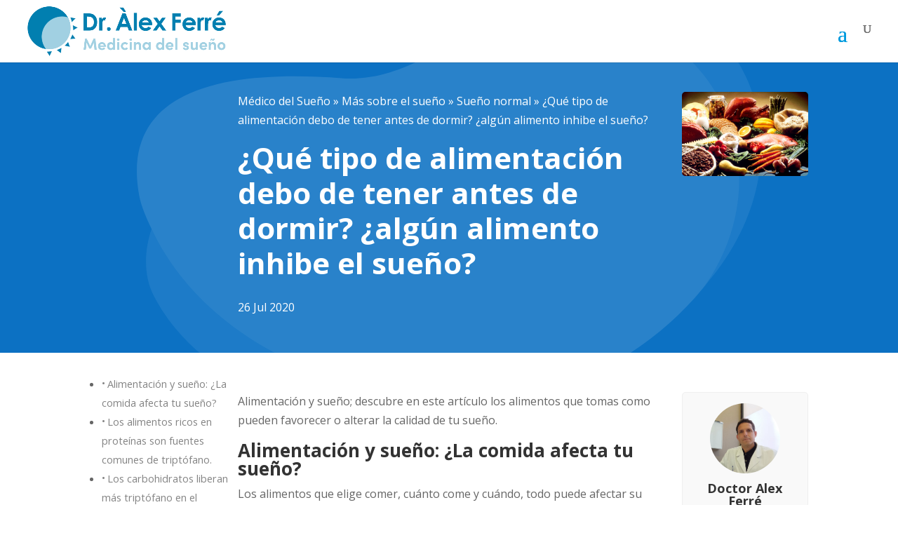

--- FILE ---
content_type: text/css
request_url: https://doctorferre.com/wp-content/et-cache/6726/et-core-unified-tb-8606-deferred-6726.min.css?ver=1766500561
body_size: 1558
content:
.et_pb_section_2_tb_body.et_pb_section,.et_pb_section_7_tb_body.et_pb_section{padding-top:5px;padding-bottom:5px;background-color:#f4f4f4!important}.et_pb_text_3_tb_body h2,.et_pb_post_content_1_tb_body h2,.et_pb_post_content_1_tb_body h3,.et_pb_post_content_1_tb_body h4,.et_pb_post_content_1_tb_body h5,.et_pb_post_content_1_tb_body h6,.et_pb_team_member_1_tb_body.et_pb_team_member h4,.et_pb_team_member_1_tb_body.et_pb_team_member h1.et_pb_module_header,.et_pb_team_member_1_tb_body.et_pb_team_member h2.et_pb_module_header,.et_pb_team_member_1_tb_body.et_pb_team_member h3.et_pb_module_header,.et_pb_team_member_1_tb_body.et_pb_team_member h5.et_pb_module_header,.et_pb_team_member_1_tb_body.et_pb_team_member h6.et_pb_module_header,.et_pb_text_8_tb_body h2{font-weight:700}.et_pb_blog_0_tb_body .et_pb_post .entry-title a,.et_pb_blog_0_tb_body .not-found-title,.et_pb_blog_1_tb_body .et_pb_post .entry-title a,.et_pb_blog_1_tb_body .not-found-title{font-weight:700!important}.et_pb_blog_0_tb_body .et_pb_post .entry-title,.et_pb_blog_0_tb_body .not-found-title,.et_pb_blog_1_tb_body .et_pb_post .entry-title,.et_pb_blog_1_tb_body .not-found-title{font-size:22px!important;line-height:1.2em!important}.et_pb_blog_0_tb_body .et_pb_post .post-meta,.et_pb_blog_0_tb_body .et_pb_post .post-meta a,#left-area .et_pb_blog_0_tb_body .et_pb_post .post-meta,#left-area .et_pb_blog_0_tb_body .et_pb_post .post-meta a,.et_pb_blog_1_tb_body .et_pb_post .post-meta,.et_pb_blog_1_tb_body .et_pb_post .post-meta a,#left-area .et_pb_blog_1_tb_body .et_pb_post .post-meta,#left-area .et_pb_blog_1_tb_body .et_pb_post .post-meta a{font-weight:600;font-size:16px}.et_pb_blog_0_tb_body .et_pb_blog_grid .et_pb_post,.et_pb_blog_1_tb_body .et_pb_blog_grid .et_pb_post{border-radius:5px 5px 5px 5px;overflow:hidden;border-color:#ededed}.et_pb_section_3_tb_body.et_pb_section,.et_pb_section_8_tb_body.et_pb_section{padding-top:0px;padding-bottom:0px}.et_pb_section_4_tb_body.et_pb_section,.et_pb_section_9_tb_body.et_pb_section{padding-top:0px;padding-bottom:0px;background-color:#222222!important}.et_pb_row_3_tb_body.et_pb_row,.et_pb_row_7_tb_body.et_pb_row{padding-top:20px!important;padding-bottom:0px!important;padding-top:20px;padding-bottom:0px}.et_pb_text_4_tb_body,.et_pb_text_9_tb_body{line-height:1.2em;font-size:13px;line-height:1.2em;margin-bottom:2px!important}.et_pb_image_2_tb_body .et_pb_image_wrap,.et_pb_image_3_tb_body .et_pb_image_wrap,.et_pb_image_5_tb_body .et_pb_image_wrap{border-radius:5px 5px 5px 5px;overflow:hidden}.et_pb_image_2_tb_body,.et_pb_image_4_tb_body,.et_pb_image_5_tb_body{text-align:center}div.et_pb_section.et_pb_section_5_tb_body>.et_pb_background_mask{background-size:cover;background-image:url([data-uri])}.et_pb_section_5_tb_body.et_pb_section{padding-top:25px;padding-bottom:25px;background-color:rgba(12,113,195,0.88)!important}.et_pb_text_5_tb_body.et_pb_text a{color:#FFFFFF!important}.et_pb_text_6_tb_body h1{font-weight:700;font-size:42px;line-height:1.2em}.et_pb_section .et_pb_post_title_1_tb_body.et_pb_post_title{margin-bottom:0px!important}.et_pb_image_3_tb_body{text-align:left;margin-left:0}.et_pb_section_6_tb_body.et_pb_section{padding-top:30px;padding-bottom:0px}.et_pb_row_5_tb_body.et_pb_row{margin-bottom:25px!important}.et_pb_text_7_tb_body h2{font-weight:700;text-decoration:underline}.et_pb_text_7_tb_body{padding-right:0px!important;padding-left:0px!important}.et_pb_image_4_tb_body .et_pb_image_wrap{border-radius:175px 175px 175px 175px;overflow:hidden}.et_pb_team_member_1_tb_body.et_pb_team_member{font-size:14px}.et_pb_team_member_1_tb_body.et_pb_team_member .et_pb_team_member_image{border-radius:75px 75px 75px 75px;overflow:hidden;max-width:90px}body #page-container .et_pb_section .et_pb_button_1_tb_body{font-size:16px}body #page-container .et_pb_section .et_pb_button_1_tb_body:after{font-size:1.6em}body.et_button_custom_icon #page-container .et_pb_button_1_tb_body:after{font-size:16px}.et_pb_button_1_tb_body,.et_pb_button_1_tb_body:after{transition:all 300ms ease 0ms}.et_pb_column_13_tb_body{background-color:#f9f9f9;border-radius:5px 5px 5px 5px;overflow:hidden;border-width:1px;border-color:#efefef;padding-top:15px;padding-right:15px;padding-bottom:15px;padding-left:15px}@media only screen and (min-width:981px){.et_pb_image_4_tb_body{width:100px}}@media only screen and (max-width:980px){.et_pb_image_2_tb_body .et_pb_image_wrap img,.et_pb_image_3_tb_body .et_pb_image_wrap img,.et_pb_image_4_tb_body .et_pb_image_wrap img,.et_pb_image_5_tb_body .et_pb_image_wrap img{width:auto}.et_pb_text_6_tb_body h1{font-size:36px}.et_pb_image_4_tb_body{width:100px}body #page-container .et_pb_section .et_pb_button_1_tb_body:after{display:inline-block;opacity:0}body #page-container .et_pb_section .et_pb_button_1_tb_body:hover:after{opacity:1}}@media only screen and (min-width:768px) and (max-width:980px){.et_pb_column_11_tb_body{display:none!important}}@media only screen and (max-width:767px){.et_pb_image_2_tb_body .et_pb_image_wrap img,.et_pb_image_3_tb_body .et_pb_image_wrap img,.et_pb_image_4_tb_body .et_pb_image_wrap img,.et_pb_image_5_tb_body .et_pb_image_wrap img{width:auto}.et_pb_text_6_tb_body h1{font-size:32px}.et_pb_column_11_tb_body{display:none!important}.et_pb_image_4_tb_body{width:99px}body #page-container .et_pb_section .et_pb_button_1_tb_body:after{display:inline-block;opacity:0}body #page-container .et_pb_section .et_pb_button_1_tb_body:hover:after{opacity:1}}